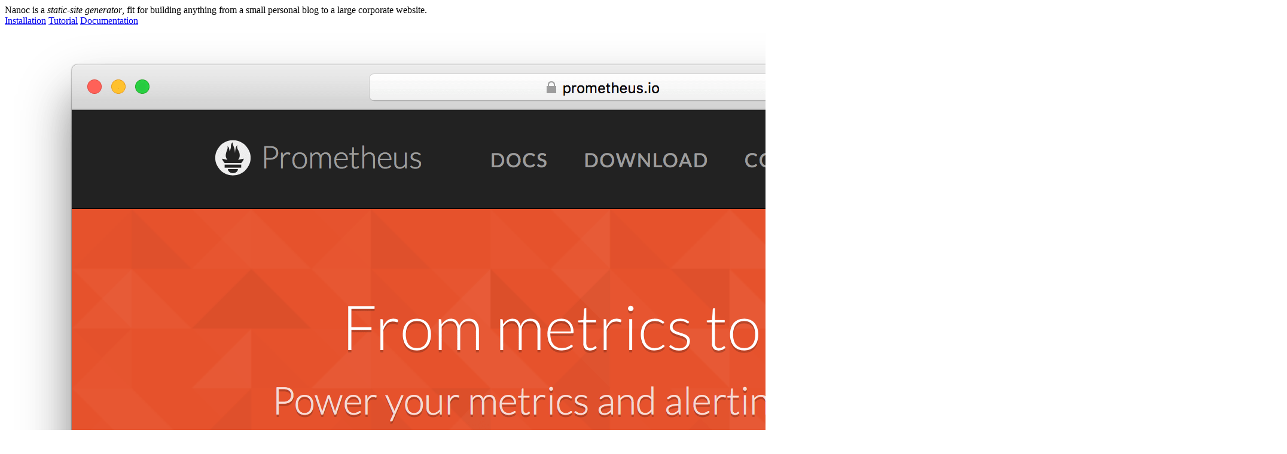

--- FILE ---
content_type: text/html; charset=UTF-8
request_url: https://nanoc.app/?ref=vickyteinaki.com
body_size: 1867
content:
<!DOCTYPE html>
<html lang="en">
  <head>

    <meta charset="UTF-8">
    <title>Nanoc: a static-site generator written in Ruby » home</title>

    <!-- stylesheets -->
    <link href="assets/style/main-4692f30f4b933121.css" rel="stylesheet">
    <style media="screen">
      @import url('/assets/docsearch-20260124/docsearch.css') layer(framework);
    </style>

    <!-- other assets -->
    <link href="assets/font-awesome/style/all.css" media="screen" rel="stylesheet">
    <link href="assets/source-sans-3-052/all.css" media="screen" rel="stylesheet">
    <link href="assets/roboto-mono-3-001/all.css" media="screen" rel="stylesheet">

    <link rel="preconnect" href="https://RNL791U9AF-dsn.algolia.net" crossorigin>
    <meta name="viewport" content="width=device-width">
    <meta name="generator" content="Nanoc 4.14.6">
    <meta name="msvalidate.01" content="C17C3E6CB88433CBBAB71760E3F9B95A">
  </head>
  <body>
    <div class="wrapper home">

      <div class="explanation">
    <div class="explanation-content">
        Nanoc is a <em>static-site generator</em>, fit for building anything from a small personal blog to a large corporate website.
    </div>
</div>

<div class="hero">
    <div class="hero__links">
        <a class="hero__link" href="doc/installation/">Installation</a>
        <a class="hero__link" href="doc/tutorial/">Tutorial</a>
        <a class="hero__link" href="about/">Documentation</a>
    </div>
    <div class="hero__slides">
        <div class="hero__slide">
            <a href="https://prometheus.io/">
                <img src="assets/images/hero/prometheus-fafd7f256d2ae1c1.png" alt="Prometheus site screenshot">
            </a>
        </div>
        <div class="hero__slide" style="opacity: 0">
            <a href="https://developer.github.com/">
                <img src="assets/images/hero/github-api-fafd7f256d2ae1c1.png" alt="GitHub developer site screenshot">
            </a>
        </div>
        <div class="hero__slide" style="opacity: 0">
            <a href="https://2018.rubyworld-conf.org/">
                <img src="assets/images/hero/rubyworld-conference-fafd7f256d2ae1c1.png" alt="RubyWorld website screenshot">
            </a>
        </div>
        <div class="hero__slide" style="opacity: 0">
            <a href="https://mystonline.com/en/">
                <img src="assets/images/hero/myst-online-fafd7f256d2ae1c1.png" alt="Myst Online website screenshot">
            </a>
        </div>
        <div class="hero__slide" style="opacity: 0">
            <a href="https://atom.io/">
                <img src="assets/images/hero/atom-flight-manual-fafd7f256d2ae1c1.png" alt="Atom flight manual site screenshot">
            </a>
        </div>
        <div class="hero__slide" style="opacity: 0">
            <img src="assets/images/hero/ugly-betty-fafd7f256d2ae1c1.png" alt="Ugly Betty website screenshot">
        </div>
        <div class="hero__slide" style="opacity: 0">
            <a href="https://guides.spreecommerce.org/">
                <img src="assets/images/hero/spree-api-fafd7f256d2ae1c1.png" alt="Spree Commerce API site screenshot">
            </a>
        </div>
        <div class="hero__slide" style="opacity: 0">
            <a href="https://fosdem.org/">
                <img src="assets/images/hero/fosdem-fafd7f256d2ae1c1.png" alt="FOSDEM website screenshot">
            </a>
        </div>
    </div>
</div>


      <footer class="footer">
        <div class="footer-content-wrapper">
          <div class="footer-content">
            <div class="footer-releasenotes">The latest release is 4.14.6, released on December 31st, 2025. See the <a href="release-notes/">release notes</a> for details.</div>
            <div class="footer-links-explanation">Don’t stick around forever. For a change of scenery, go over here:</div>
            <ul class="footer-links">
              <li><a href="contributing/">Contributing</a></li>
              <li><a href="https://github.com/nanoc/nanoc">GitHub repo</a></li>
              <li><a href="https://github.com/nanoc/nanoc/issues">Issue tracker</a></li>
              <li><a href="https://github.com/nanoc/nanoc/discussions">GitHub discussions</a></li>
              <li><a href="https://groups.google.com/d/forum/nanoc">Google group</a></li>
              <li><a href="https://ko-fi.com/denisdefreyne">Donate <strong>❤</strong></a></li>
            </ul>
            <div class="footer-copyright">
              <div class="text">Nanoc © 2007–2026 <a href="https://denisdefreyne.com/" rel="author">Denis Defreyne</a>. The content of the Nanoc website is licensed under a <a href="https://creativecommons.org/licenses/by-sa/3.0/">Creative Commons Attribution-ShareAlike 3.0 Unported License</a>, with exception of code examples, which are released into the public domain. Nanoc is licensed under the MIT license. <a href="https://fontawesome.com">Font Awesome</a> licensed under SIL OFL 1.1. <a href="https://www.toptal.com/designers/subtlepatterns/">Subtle Patterns</a> by Atle Mo. Deployed on <a href="https://www.netlify.com/">Netlify</a>, the hosting platform with native support for Nanoc.</div>
              <div class="logo"><img src="assets/images/logo-small.png"></div>
              <div class="made-in-berlin"><img src="assets/images/made-in-berlin-badge.png"></div>
            </div>
          </div>
        </div>
      </footer>
      <script src="assets/docsearch-20260124/docsearch.js"></script>
      <script>docsearch({apiKey:'3b10f9cf40d282e212f40bd445173aed',appId:'RNL791U9AF',indexName:'nanoc',container:'#search-box',debug:true});</script>
      <script>
        document.addEventListener("DOMContentLoaded", () => {
          const container = document.querySelector('.hero__slides');

          setInterval(() => {
            const firstSlide = container.querySelector('.hero__slide:first-child');
            const nextSlide = firstSlide.nextElementSibling;

            if (nextSlide) {
              firstSlide.style.opacity = 0;
              nextSlide.style.opacity = 1;

              setTimeout(() => {
                container.appendChild(firstSlide);
              }, 1200);
            }
          }, 4000);
        });
      </script>
      <script>var _gaq = _gaq || []; var pluginUrl = '//www.google-analytics.com/plugins/ga/inpage_linkid.js'; _gaq.push(['_require', 'inpage_linkid', pluginUrl]); _gaq.push(['_setAccount', 'UA-15639968-1']); _gaq.push(['_setDomainName', 'nanoc.ws']); _gaq.push(['_setAllowLinker', true]); _gaq.push(['_trackPageview']); (function() {var ga = document.createElement('script'); ga.type = 'text/javascript'; ga.async = true; ga.src = ('https:' == document.location.protocol ? 'https://ssl' : 'http://www') + '.google-analytics.com/ga.js'; var s = document.getElementsByTagName('script')[0]; s.parentNode.insertBefore(ga, s);})();</script>
    </div>
  </body>
</html>


--- FILE ---
content_type: text/css; charset=UTF-8
request_url: https://nanoc.app/assets/style/main-4692f30f4b933121.css
body_size: 5413
content:
@layer reset {

*,
::after,
::before {
  box-sizing: border-box;
}

* {
  margin: 0;
  padding: 0;

  border: 0;

  font: inherit;
  font-size: 100%;
  font-weight: inherit;

  vertical-align: baseline;
}

html {
  line-height: 1;
}

body {
  -webkit-hyphens: auto;
  -webkit-hyphenate-limit-before: 3;
  -webkit-hyphenate-limit-after: 3;
  -webkit-hyphenate-limit-chars: 6 3 3;
  -webkit-hyphenate-limit-lines: 2;
  -webkit-hyphenate-limit-last: always;
  -webkit-hyphenate-limit-zone: 8%;

  hyphens: auto;
  hyphenate-limit-chars: 6 3 3;
  hyphenate-limit-lines: 2;
  hyphenate-limit-last: always;
  hyphenate-limit-zone: 8%;

  font-variant-ligatures: common-ligatures;
}

h1,
h2,
h3,
h4,
h5,
h6 {
  text-wrap: balance;
}

p,
li {
  text-wrap: pretty;
}




} /* @layer reset */ 

@layer framework {





} /* @layer framework */ 

@layer base {

:root {
  color-scheme: light dark;
}

:root {
  --color-l-orange: hsl(20, 100%, 46%);
  --color-l-bg: #fff;
  --color-l-fg: #000;
  --color-l-shadow: #000;
  --color-l-blue: hsl(211, 87%, 41%);
  --color-l-mark: hsl(60, 100%, 90%);

  --color-d-orange: hsl(8, 90%, 60%);
  --color-d-bg: hsl(210, 15%, 18%);
  --color-d-fg: #fff;
  --color-d-shadow: #000;
  --color-d-blue: hsl(211, 87%, 65%);
  --color-d-mark: hsl(0, 0%, 0%);

  --color-l-orange-quiet: rgb(252.96, 237.32, 229.5);
  --color-l-nav-shadow: rgba(0, 0, 0, 0.2);

  --color-d-orange-quiet: rgb(59.5935, 49.878, 53.6265);
  --color-d-nav-shadow: rgba(0, 0, 0, 0.4);

  --color-l-blue-hint: rgb(235.68732, 242.721444, 250.24068);
  --color-l-blue-quiet: rgb(221.045475, 232.0529325, 243.819525);

  --color-d-blue-hint: rgb(45.7164, 55.326728878, 65.2596);
  --color-d-blue-quiet: rgb(52.765875, 63.6309797951, 74.989125);

  --color-l-gray-100: rgb(242.25, 242.25, 242.25);
  --color-l-gray-300: rgb(205.9125, 205.9125, 205.9125);
  --color-l-gray-500: rgb(145.35, 145.35, 145.35);
  --color-l-gray-700: rgb(72.675, 72.675, 72.675);
  --color-l-gray-900: rgb(12.1125, 12.1125, 12.1125);

  --color-d-gray-100: rgb(48.68715, 56.355, 64.02285);
  --color-d-gray-300: rgb(79.6340775, 86.15175, 92.6694225);
  --color-d-gray-500: rgb(131.21229, 135.813, 140.41371);
  --color-d-gray-700: rgb(193.106145, 195.4065, 197.706855);
  --color-d-gray-900: rgb(244.6843575, 245.06775, 245.4511425);

  --color-l-hero-link-bg: rgba(255, 255, 255, 0.4);
  --color-d-hero-link-bg: hsla(210, 15%, 18%, 0.4);

  --color-l-prompt-fg: rgba(0, 0, 0, 0.5);
  --color-d-prompt-fg: rgba(255, 255, 255, 0.5);

  --color-pre-shadow: rgba(0, 0, 0, 0.3);
}

:root {
  --color-ld-orange: light-dark(var(--color-l-orange), var(--color-d-orange));
  --color-ld-bg: light-dark(var(--color-l-bg), var(--color-d-bg));
  --color-ld-fg: light-dark(var(--color-l-fg), var(--color-d-fg));
  --color-ld-shadow: light-dark(var(--color-l-shadow), var(--color-d-shadow));
  --color-ld-blue: light-dark(var(--color-l-blue), var(--color-d-blue));
  --color-ld-mark: light-dark(var(--color-l-mark), var(--color-d-mark));

  --color-ld-orange-quiet: light-dark(var(--color-l-orange-quiet), var(--color-d-orange-quiet));
  --color-ld-nav-shadow: light-dark(var(--color-l-nav-shadow), var(--color-d-nav-shadow));

  --color-ld-blue-hint: light-dark(var(--color-l-blue-hint), var(--color-d-blue-hint));
  --color-ld-blue-quiet: light-dark(var(--color-l-blue-quiet), var(--color-d-blue-quiet));

  --color-ld-gray-100: light-dark(var(--color-l-gray-100), var(--color-d-gray-100));
  --color-ld-gray-300: light-dark(var(--color-l-gray-300), var(--color-d-gray-300));
  --color-ld-gray-500: light-dark(var(--color-l-gray-500), var(--color-d-gray-500));
  --color-ld-gray-700: light-dark(var(--color-l-gray-700), var(--color-d-gray-700));
  --color-ld-gray-900: light-dark(var(--color-l-gray-900), var(--color-d-gray-900));
}

:root {
  /* hero-bg */
  --color-hero-bg: var(--color-ld-blue-quiet);

  /* hero-link-bg */
  --color-hero-link-bg: light-dark(var(--color-l-hero-link-bg), var(--color-d-hero-link-bg));

  /* hero-link-hover-xxx */
  --color-hero-link-hover-fg: var(--color-ld-blue);
  --color-hero-link-hover-bg: var(--color-ld-bg);

  /* prompt */
  --color-prompt-fg: light-dark(var(--color-l-prompt-fg), var(--color-d-prompt-fg));

  /* tags */
  --color-tag-legacy-bg: light-dark(var(--color-l-gray-500), var(--color-d-gray-500));
  --color-tag-legacy-fg: light-dark(var(--color-l-bg), var(--color-d-bg));
  --color-tag-new-bg: light-dark(var(--color-l-blue), var(--color-d-blue));
  --color-tag-new-fg: light-dark(var(--color-l-bg), var(--color-d-bg));
  --color-tag-errors-bg: light-dark(var(--color-l-orange), var(--color-d-orange));
  --color-tag-errors-fg: light-dark(var(--color-l-bg), var(--color-d-bg));

  /* admonitions */
  --color-admon-fg-tip: light-dark(var(--color-l-blue), var(--color-d-blue));
  --color-admon-fg-note: light-dark(var(--color-l-blue), var(--color-d-blue));
  --color-admon-fg-caution: light-dark(var(--color-l-orange), var(--color-d-orange));
  --color-admon-fg-todo: light-dark(var(--color-l-gray-500), var(--color-d-gray-500));
  --color-admon-bg: light-dark(var(--color-l-gray-100), var(--color-d-gray-100));
  --color-admon-bg-tip: light-dark(var(--color-l-blue-quiet), var(--color-d-blue-quiet));
  --color-admon-bg-note: light-dark(var(--color-l-blue-quiet), var(--color-d-blue-quiet));
  --color-admon-bg-caution: light-dark(var(--color-l-orange-quiet), var(--color-d-orange-quiet));
  --color-admon-bg-todo: light-dark(var(--color-l-gray-100), var(--color-d-gray-100));

  /* headers */
  --color-header-fg: light-dark(var(--color-l-orange), var(--color-d-orange));

  /* footer */
  --color-footer-bg: light-dark(var(--color-l-bg), var(--color-d-bg));
  --color-footer-fg: light-dark(var(--color-l-gray-500), var(--color-d-gray-500));
  --color-footer-link: light-dark(var(--color-l-gray-900), var(--color-d-gray-900));
  --color-footer-link-hover-bg: light-dark(var(--color-l-gray-900), var(--color-d-gray-900));
  --color-footer-link-hover-fg: light-dark(var(--color-l-bg), var(--color-d-bg));
  --color-footer-heart: light-dark(var(--color-l-orange), var(--color-d-orange));

  /* text */
  --color-text-fg: light-dark(var(--color-l-gray-700), var(--color-d-gray-700));

  /* links */
  --color-link-fg: light-dark(var(--color-l-blue), var(--color-d-blue));
  --color-link-hover-fg: light-dark(var(--color-l-bg), var(--color-d-bg));
  --color-link-hover-bg: light-dark(var(--color-l-blue), var(--color-d-blue));

  /* page */
  --color-page-bg: light-dark(var(--color-l-blue-hint), var(--color-d-blue-hint));
  --color-page-top-border: light-dark(var(--color-l-orange), var(--color-d-orange));

  /* article-content */
  --color-article-content-bg: light-dark(var(--color-l-bg), var(--color-d-bg));

  /* nav */
  --color-nav-bg: light-dark(var(--color-l-blue-hint), var(--color-d-blue-hint));
  --color-nav-item-active: light-dark(var(--color-l-fg), var(--color-d-fg));
  --color-nav-item-hover: light-dark(var(--color-l-fg), var(--color-d-fg));
  --color-nav-link: light-dark(var(--color-l-gray-500), var(--color-d-gray-500));
  --color-nav-border: light-dark(var(--color-l-orange), var(--color-d-orange));

  /* explanation */
  --color-explanation-bg: light-dark(var(--color-l-bg), var(--color-d-bg));
  --color-explanation-fg: light-dark(var(--color-l-orange), var(--color-d-orange));

  /* pre */
  --color-pre-bg: light-dark(var(--color-l-gray-100), var(--color-d-gray-100));

  /* mark */
  --color-mark-fg: light-dark(var(--color-l-fg), var(--color-d-fg));
  --color-mark-bg: light-dark(var(--color-l-mark), var(--color-d-mark));

  /* figure */
  --color-figure-bg: light-dark(var(--color-l-bg), var(--color-d-bg));
  --color-figure-border: light-dark(var(--color-l-gray-100), var(--color-d-gray-100));
  --color-figure-caption-bg: light-dark(var(--color-l-gray-100), var(--color-d-gray-100));

  /* sidebar */
  --color-sidebar-section-title: light-dark(var(--color-l-orange), var(--color-d-orange));
}

:root {
  --docsearch-primary-color: light-dark(var(--color-l-blue), var(--color-d-blue));
  --docsearch-text-color: light-dark(var(--color-l-fg), var(--color-d-fg));

  --docsearch-muted-color: light-dark(var(--color-l-gray-500), var(--color-d-gray-500));
  --docsearch-container-background: light-dark(rgba(0, 0, 0, 0.5), rgba(0, 0, 0, 0.6));
  --docsearch-modal-background: light-dark(var(--color-l-blue-hint), var(--color-d-bg));
  --docsearch-logo-color: light-dark(var(--color-l-blue), var(--color-d-fg));
  --docsearch-searchbox-background: light-dark(var(--color-l-bg), var(--color-d-bg));
  --docsearch-searchbox-focus-background: light-dark(#fff, rgba(0, 0, 0, 0.3));
  --docsearch-hit-color: light-dark(var(--color-l-gray-900), var(--color-d-gray-900));
  --docsearch-hit-active-color: light-dark(#fff, #fff);
  --docsearch-hit-background: light-dark(#fff, var(--color-d-gray-100));
  --docsearch-footer-background: light-dark(var(--color-l-bg), var(--color-d-bg));

  --search-key-gradient-from: light-dark(var(--color-l-gray-300), var(--color-d-gray-300));
  --search-key-gradient-to: light-dark(var(--color-l-gray-100), var(--color-d-gray-100));

  --search-key-shadow-1: light-dark(var(--color-l-gray-300), var(--color-d-gray-100));
  --search-key-shadow-2: light-dark(var(--color-l-gray-100), var(--color-d-gray-300));
  --search-key-shadow-3: rgba(0, 0, 0, 0.3);
}

:root {
  --docsearch-modal-shadow: inset 1px 1px 0 0 hsla(0, 0%, 100%, 0.5), 0 5px 12px 0 rgba(0, 0, 0, 0.3);
  --docsearch-hit-shadow: 0 1px 3px 0 rgba(0, 0, 0, 0.15);
  --docsearch-footer-shadow: 0 -1px 0 0 #e0e3e8, 0 -3px 6px 0 rgba(69, 98, 155, 0.12);
}

@media (prefers-color-scheme: dark) {
  :root {
    --docsearch-modal-shadow: inset 1px 1px 0 0 var(--color-d-gray-100), 0 5px 12px 0 #000000;
    --docsearch-hit-shadow: none;
    --docsearch-footer-shadow: inset 0 1px 0 0 var(--color-d-bg), 0 -4px 8px 0 rgba(0, 0, 0, 0.2);
  }
}


h1,
h2,
h3,
h4,
h5,
h6 {
  color: var(--color-header-fg);

  margin-top: 2.5em;
  margin-bottom: 1rem;

  font-weight: normal;

  line-height: 1;
}

h1 {
  margin-top: 0;
}

h1 {
  font-size: 2.25rem;
}
h2 {
  font-size: 1.5rem;
}
h3 {
  font-size: 1.25rem;
}
h4 {
  font-size: 1rem;
}


mark {
  color: var(--color-mark-fg);
  background: var(--color-mark-bg);
}


html {
  height: 100%;
}

body {
  background: var(--color-page-bg);

  font-family: "Source Sans 3";
  font-weight: normal;
  font-size: 15px;

  line-height: 22px;

  min-height: 100%;

  border-top: 0.5rem solid var(--color-page-top-border);
}

abbr {
  font-weight: bold;
}

pre,
code,
kbd,
var,
samp,
.attribute,
.command,
.output {
  font-size: 13px;
}

blockquote {
  font-style: italic;
  margin-left: 20px;
  margin-bottom: 20px;
}

p {
  margin-bottom: 20px;
}

p:last-child {
  margin-bottom: 0;
}

pre {
  border-radius: 4px;

  padding: 10px;
  margin: 0 0 20px 0;

  white-space: pre-wrap;
  word-wrap: break-word;

  box-shadow: 0 1px 1px var(--color-pre-shadow);
  background: var(--color-pre-bg);
}

pre,
code,
kbd,
samp,
var,
.attribute,
.command,
.output,
.filename,
.glob,
.identifier,
.uri {
  -webkit-hyphenate-character: "";
  -moz-hyphenate-character: "";
  -ms-hyphenate-character: "";
  -o-hyphenate-character: "";
  hyphenate-character: "";
}

i,
em {
  font-style: italic;
}

b,
strong {
  font-weight: bold;
}

kbd {
  font-weight: bold;
}

var {
  font-style: italic;
}

.filename,
.glob,
.identifier,
.uri,
.productname,
.firstterm {
  font-style: italic;
}

h2 code,
h3 code,
h4 code {
  font-size: 0.9em;
}

blockquote {
  font-style: italic;
}

pre,
code,
kbd,
var,
samp,
.output,
.attribute,
.command {
  font-family: "Roboto Mono", Consolas, Inconsolata, Monaco, monospace;
}

pre.template var:before {
  content: "<";
}

pre.template var:after {
  content: ">";
}

:target {
  scroll-margin-top: 20px;
}


a {
  text-decoration: none;

  padding: 0 2px;
  margin: 0 -1px;

  border-radius: 3px;
}

a:link,
a:visited {
  color: var(--color-link-fg);
}

a:hover {
  color: var(--color-link-hover-fg);
  background: var(--color-link-hover-bg);
}


ul > li {
  list-style-type: square;
}

ol > li {
  list-style-type: decimal;
}

ul,
ol {
  margin-left: 20px;
  margin-bottom: 20px;
}

ul:last-child,
ol:last-child {
  margin-bottom: 0;
}

ol > li > ol,
ol > li > ul,
ul > li > ol,
ul > li > ul {
  margin-bottom: 0;
}

ul.spacious li,
ol.spacious li {
  margin-bottom: 20px;
}

ul.spacious li pre,
ol.spacious li pre {
  margin-top: 20px;
}

dl {
  margin-bottom: 20px;
}

dl.compact dt,
dl.compact dd {
  margin-top: 0;
  margin-bottom: 0;
}

dt {
  font-weight: bold;
}

dd {
  margin: 0 0 20px 20px;
}


@page {
  size: auto;
  margin: 1in;
}

@media print {
  header,
  footer,
  .nws-nav,
  .side {
    display: none;
  }

  * {
    box-sizing: border-box;
  }

  /* Page break behavior */

  pre,
  dd {
    page-break-before: avoid;
  }

  pre,
  .admonition-wrapper,
  figure {
    page-break-inside: avoid;
  }

  h1,
  h2,
  h3,
  h4,
  h5,
  h6,
  figcaption {
    page-break-after: avoid;
  }

  /* Fonts */

  body {
    font-family: Georgia, Palatino, serif;
    font-size: 11pt;
    line-height: 14pt;
  }

  h1,
  h2,
  h3,
  h4,
  h5,
  h6,
  figcaption {
    font-family: Helvetica, Arial, sans-serif;
    font-weight: bold;
  }

  pre,
  code,
  kbd,
  var,
  .attribute {
    font-family: "Roboto Mono", Consolas, Inconsolata, Monaco, monospace;
  }

  h1 {
    font-size: 24pt;
  }

  h2 {
    font-size: 18pt;
  }

  h3 {
    font-size: 14pt;
  }

  p {
    widows: 3;
    orphans: 3;
  }

  /* Typographical styling */

  kbd {
    font-weight: bold;
  }

  .filename,
  .uri,
  .command,
  .productname,
  .firstterm,
  var {
    font-style: italic;
  }

  /* Other */

  figure,
  img {
    width: 100%;
  }

  figure {
    margin: 0;
  }

  figure img {
    border: 1pt solid black;
    padding: 12pt;
  }

  figcaption {
    margin: 0;
  }

  dt {
    margin-top: 12pt;
  }

  pre {
    border-top: 1pt solid black;
    border-bottom: 1pt solid black;

    white-space: pre-wrap;
    word-wrap: break-word;
  }

  /* Links */

  a {
    color: black;
    text-decoration: none;
  }

  a:after {
    content: " (" attr(href) ")";
  }

  /* Admonitions */

  div.admonition-wrapper {
    margin: 0 0 20pt 0;

    border: 1px solid black;
  }

  div.admonition-wrapper:before {
    font-size: 40pt;
    line-height: 20pt;

    width: 20pt;

    padding: 2pt;
  }

  div.admonition-wrapper .admonition {
    padding: 6pt;
  }
}


p,
li,
blockquote,
dd,
.admonition,
pre,
figcaption {
  color: var(--color-text-fg);
}




} /* @layer base */ 

@layer layout {

.nws-content {
  display: grid;

  grid-template-rows: auto auto;
  grid-template-columns: auto;
  grid-template-areas:
    "side"
    "body";

  padding: 0;

  gap: 2rem 1rem;
}

@media (min-width: 720px) {
  .nws-content {
    padding: 0 20px;

    grid-template-rows: auto;
    grid-template-columns: 220px auto;
    grid-template-areas: "side body";
  }
}

.nws-content .nws-content__side {
  grid-area: side;
}

.nws-content .nws-content__body {
  grid-area: body;
}

@media screen {
  .nws-content {
    padding-bottom: 2rem;
  }
}

@media screen and (min-width: 720px) {
  .nws-content {
    max-width: 1020px;
    margin: 0 auto 0 auto;
  }
}




} /* @layer layout */ 

@layer components {

div.admonition-wrapper {
  display: table;

  width: 100%;

  margin: 0 0 20px 0;
}

div.admonition-wrapper:before {
  display: table-cell;

  font-family: "Font Awesome 5 Free";
  font-weight: normal;
  font-size: 30px;

  line-height: 20px;

  width: 28px;

  padding: 0 20px 0 10px;

  text-align: center;
  vertical-align: middle;
}

div.admonition-wrapper .admonition {
  background: var(--color-admon-bg);
  border-radius: 4px;
  display: table-cell;
  padding: 10px 15px;
}

div.admonition-wrapper.tip  .admonition {
  background: var(--color-admon-bg-tip);
}

div.admonition-wrapper.tip:before {
  color: var(--color-admon-fg-tip);
  font-weight: 900;
  content: "\f0eb";
}

div.admonition-wrapper.note  .admonition {
  background: var(--color-admon-bg-note);
}

div.admonition-wrapper.note:before {
  color: var(--color-admon-fg-note);
  font-weight: 900;
  content: "\f05a";
}

div.admonition-wrapper.caution  .admonition {
  background: var(--color-admon-bg-caution);
}

div.admonition-wrapper.caution:before {
  color: var(--color-admon-fg-caution);
  font-weight: 900;
  content: "\f071";
}

div.admonition-wrapper.todo  .admonition {
  background: var(--color-admon-bg-todo);
}

div.admonition-wrapper.todo:before {
  color: var(--color-admon-fg-todo);
  font-weight: 900;
  content: "\f0c3";
}

body.page div.admonition *:first-child {
  margin-top: 0;
}

body.page div.admonition *:last-child {
  margin-bottom: 0;
}


@media screen and (max-width: 719px) {
  .article-content {
    padding: 20px;
  }
}

@media screen and (min-width: 720px) {
  .article-content {
    padding: 30px;
  }
}

@media screen {
  .article-content {
    background: var(--color-article-content-bg);
  }
}


.prompt {
  color: var(--color-prompt-fg);
}

pre {
  .log-create {
    font-weight: bold;
    color: #44aa00;
  }

  .log-update {
    font-weight: bold;
    color: #ccbb00;
  }

  .log-check-ok {
    color: #88cc55;
  }

  .log-check-error {
    color: #cc6600;
  }

  .comment {
    color: #666666;
  }

  .key {
    color: #66aa00;
  }

  .string,
  .value {
    color: #d90;
  }

  .constant,
  .class,
  .symbol {
    color: #cc6600;
  }

  .function {
    color: #ee2211;
  }

  .instance-variable,
  .local_variable {
    color: #66aa00;
  }

  .reserved,
  .predefined,
  .predefined-constant {
    color: #0099cc;
  }

  .tag,
  .keyword {
    color: #88cc55;
  }

  .integer,
  .attribute_name {
    color: #aa5500;
  }
}


.cta-message {
  background: black;
  color: white;
  padding: 0.5rem;
  text-align: center;
}

.cta-flag {
  height: 1rem;
  background-image: linear-gradient(
    to right,
    #EE2A35 0%,
    #EE2A35 25%,
    black 25%,
    black 50%,
    white 50%,
    white 75%,
    #009736 75%,
    #009736 100%
  );
  background-size: 100%;
}


.explanation {
  border-color: var(--color-page-top-border);

  background: var(--color-explanation-bg);
  color: var(--color-explanation-fg);
}

.explanation-content {
  max-width: 960px;

  margin: 0 auto;

  font-size: 32px;

  line-height: 40px;

  text-align: center;
}

@media (min-width: 720px) {
  .explanation-content {
    padding: 40px 96px;
  }
}

@media (max-width: 719px) {
  .explanation-content {
    padding: 20px;

    font-size: 24px;
    line-height: 30px;
  }
}


figure {
  background: var(--color-figure-bg);
  border: 1px solid var(--color-figure-border);

  margin: 0 0 20px 0;
}

figure img {
  display: block;

  width: 100%;
}

figure figcaption {
  padding: 5px 10px;

  background: var(--color-figure-caption-bg);

  display: block;

  font-size: 13px;
  font-style: italic;
}

figure.compact img {
  padding: 10px 0;
  margin: 0 auto;

  width: auto;
  height: 180px;
}


@media (min-width: 720px) {
  footer {
    max-width: 1020px;
    margin: 0 auto;
    padding: 0 20px 2rem 20px;
  }

  .footer-content-wrapper {
    margin-left: calc(220px + 1rem);
  }
}

.footer-content-wrapper {
  padding: 0 30px;
}

footer p {
  color: var(--color-footer-fg);
}

footer a {
  padding: 0 2px;
  margin: 0;
}

footer a:hover {
  color: var(--color-footer-link-hover-fg);
}

.home footer {
  max-width: none;

  padding-top: 80px;

  background: var(--color-footer-bg);
}

.home .footer-content-wrapper {
  max-width: calc(1020px - 220px - 1rem);
  margin: 0 auto;

  padding: 0 30px;
}

.footer-releasenotes {
  padding: 20px 0 20px 0;

  color: var(--color-footer-fg);
}

.footer-links-explanation {
  color: var(--color-footer-fg);
}

.footer-links {
  padding: 0 0 10px 0;
  margin: 0;
}

.footer-links strong {
  font-family: "Noto Emoji", "Noto Sans Symbols", "Zapf Dingbats", "Menlo", "Arial Unicode MS";

  color: var(--color-footer-heart);
}

.footer-links li {
  padding: 0 2px;
  margin: 0 -2px;
  display: inline-block;
}

.footer-links li:first-child {
  margin-left: -4px;
}

.footer-links li:after {
  padding: 0 5px;
  content: "\00B7";

  color: var(--color-footer-fg);
}

.footer-links li:last-child:after {
  padding: 0;
  content: "";
}

.footer-copyright {
  color: var(--color-footer-fg);

  padding: 20px 0;

  gap: 20px;
  display: flex;
  align-items: center;
  justify-content: center;
  flex-wrap: wrap;
  flex-direction: column;
}

.footer-copyright .logo {
  order: 1;
  flex: 0 1;
}

.footer-copyright .text {
  order: 2;
  flex: 1 0;
}

.footer-copyright .made-in-berlin {
  order: 3;
  flex: 0 1;
}

.footer-copyright .logo img {
  width: 40px;
}

.footer-copyright .made-in-berlin img {
  width: 117px;
  height: 100px;
}

@media (min-width: 720px) {
  .footer-copyright {
    flex-direction: row;
  }
}


.hero {
  background-color: var(--color-hero-bg);

  margin-bottom: -60px;
}

.hero {
  background-image: url(../images/symphony.png);
}

@media (prefers-color-scheme: dark) {
  .hero {
    background-image: url(../images/symphony-dark.png);
  }
}

.hero__links {
  text-align: center;

  padding: 20px 0 5px 0;
  margin: 0;

  display: flex;
  justify-content: center;
}

@media (max-width: 719px) {
  .hero__links {
    flex-direction: column;
    padding-bottom: 20px;
  }
}

.hero__link {
  margin: 0 20px;
}

@media (max-width: 719px) {
  .hero__link {
    margin: 5px auto;
  }
}

.hero__link {
  padding: 12px 20px;
  font-size: 24px;
  font-style: normal;
}

.hero__link:link,
.hero__link:visited {
  background: var(--color-hero-link-bg);
}

.hero__link:hover {
  color: var(--color-hero-link-hover-fg);
  background: var(--color-hero-link-hover-bg);
}

.hero__slides {
  position: relative;

  height: 480px;

  top: -10px;
  max-width: 960px;
  margin: 0 auto;
}

@media (max-width: 819px) {
  .hero__slides {
    padding-top: 10px;
    height: 430px;
  }
}

@media (max-width: 719px) {
  .hero__slides {
    padding-top: 10px;
    height: 380px;
  }
}

@media (max-width: 619px) {
  .hero__slides {
    height: 330px;
  }

  .hero__slides img {
    margin-top: -20px;
  }
}

@media (max-width: 519px) {
  .hero__slides {
    height: 280px;
  }
}

@media (max-width: 419px) {
  .hero__slides {
    height: 230px;
  }
}

.hero__slide {
  position: absolute;
  top: 0;
  left: 0;

  padding: 0 30px;

  transition: opacity 1200ms ease-in-out;

  a {
    display: block;
  }

  a:link,
  a:visited,
  a:hover {
    background: none;
  }

  img {
    border: 0;
    display: block;
    width: 100%;
  }
}


.nws-nav {
  background: var(--color-nav-bg);

  margin: 0;
  padding: 0;

  z-index: 100;
}

.nws-nav-content {
  margin: 0 auto;
  padding: 1.5rem 20px;
  max-width: 1020px;
  display: flex;
  justify-content: space-between;
}

.nws-nav-content ul {
  display: flex;
  flex-wrap: wrap;
  justify-content: right;
  margin: 0;
  padding: 0;
}

.nws-nav-item {
  display: block;
  flex: 0 0 auto;

  margin: 0;
  padding: 0;

  list-style-type: none;
}

.nws-nav-home .nws-nav-link {
  background-image: url(../images/logo-light-a.png);
  background-repeat: no-repeat;
  background-position: 0 50%;
  background-size: 30px 30px;

  padding: 10px 0 10px 40px;
  margin: 0;
}

.nws-nav-home .nws-nav-link:hover {
  background-image: url(../images/logo-light-b.png);
  background-repeat: no-repeat;
  background-position: 0 50%;
  background-size: 30px 30px;
}

.nws-nav-link:link,
.nws-nav-link:visited {
  color: var(--color-nav-link);
}

.nws-nav-link:hover {
  color: var(--color-nav-item-hover);
}

.nws-nav-link,
.nws-nav-item .active {
  display: block;

  margin: 10px;
  padding: 0;

  border-radius: 0;
}

.nws-nav-item .active {
  color: var(--color-nav-item-active);
}

.nws-nav-link:hover {
  background: transparent;
}

.nws-nav-link:active {
  background: transparent;
}


.DocSearch-Button {
  margin: 0;
}

.nws-side__search {
  padding: 0 0 15px 0;
}

:root {
  --docsearch-spacing: 12px;
  --docsearch-icon-stroke-width: 1.4;
  --docsearch-footer-height: 44px;
  --docsearch-modal-width: 560px;
  --docsearch-modal-height: 600px;
  --docsearch-searchbox-height: 56px;
  --docsearch-hit-height: 56px;

  --docsearch-searchbox-shadow: inset 0 0 0 2px var(--docsearch-primary-color);
  --docsearch-highlight-color: var(--docsearch-primary-color);

  --docsearch-key-shadow:
    inset 0 -2px 0 0 var(--search-key-shadow-1), inset 0 0 1px 1px var(--search-key-shadow-2),
    0 1px 2px 1px var(--search-key-shadow-3);
}

:root {
  --docsearch-key-gradient: linear-gradient(-225deg, var(--search-key-gradient-from), var(--search-key-gradient-to));
}

@media (prefers-color-scheme: dark) {
  :root {
    --docsearch-key-gradient: linear-gradient(-26.5deg, var(--search-key-gradient-from), var(--search-key-gradient-to));
  }
}


@media (max-width: 719px) {
  .side {
    padding: 0 20px;
  }
}

.side h3 {
  display: none;
}

.side .section-title {
  margin-bottom: 0;
  color: var(--color-sidebar-section-title);
}

.side .section-title + ul,
.side h3 + .section-title,
.side h3 + ul,
.side h3 + ol {
  margin-top: 0;
}

.side code {
  font-family: inherit;
  font-size: inherit;
}

.side .section-title,
.side dt,
.side ol,
.side ul,
.side p {
  margin-top: 20px;
}

@media (max-width: 719px) {
  side .section-title,
  .side dt,
  .side ol,
  .side ul,
  .side p {
    margin-top: 0;
  }
}

@media (max-width: 719px) {
  .side p + ol.toc,
  .side .section-title + ol.toc,
  .side ul + .section-title {
    margin-top: 20px;
  }
}


dl.legacy dt:after {
  content: "LEGACY";

  margin-left: 10px;
  padding: 1px 4px;

  font-size: 10px;
  font-weight: bold;
  letter-spacing: 1px;

  background: var(--color-tag-legacy-bg);
  color: var(--color-tag-legacy-fg);

  border-radius: 4px;
}

pre.errors:before {
  content: "ERRORS";

  background: var(--color-tag-errors-bg);
  color: var(--color-tag-errors-fg);

  border-top-right-radius: 4px;
}

pre.legacy:before {
  content: "NANOC 3.X";

  background: var(--color-tag-legacy-bg);
  color: var(--color-tag-legacy-fg);

  border-top-right-radius: 4px;
}

pre.legacy-intermediate:before {
  content: "INTERMEDIATE STEP";

  background: var(--color-tag-legacy-bg);
  color: var(--color-tag-legacy-fg);

  border-top-right-radius: 4px;
}

pre.legacy-49:before {
  content: "NANOC 4.8";

  background: var(--color-tag-legacy-bg);
  color: var(--color-tag-legacy-fg);

  border-top-right-radius: 4px;
}

pre.new:before {
  content: "NANOC 4.x";

  background: var(--color-tag-new-bg);
  color: var(--color-tag-new-fg);

  border-top-right-radius: 4px;
}

pre.new-49:before {
  content: "NANOC 4.9";

  background: var(--color-tag-new-bg);
  color: var(--color-tag-new-fg);

  border-top-right-radius: 4px;
}

pre.errors:before,
pre.legacy:before,
pre.legacy-intermediate:before,
pre.legacy-49:before,
pre.new:before,
pre.new-49:before {
  position: relative;
  top: -10px;
  right: -10px;

  line-height: 15px;
  vertical-align: middle;
  font-family: "Source Sans 3";
  font-size: 13px;
  font-weight: bold;
  letter-spacing: 1px;

  float: right;

  padding: 5px 8px;
}


.toc li {
  list-style-type: none;
}

.toc {
  margin-left: 0;
}

.toc .toc {
  margin-top: 0;
  margin-left: 20px;
}

.toc .active {
  font-weight: bold;
}


.swatch {
  display: inline-block;

  vertical-align: top;

  width: 200px;
  height: 200px;

  padding: 10px;
  margin: 20px 20px 0 0;
}

.swatch > .inside {
  padding: 2px 5px;

  background: rgba(255, 255, 255, 0.5);
}

.swatch-orange {
  background: var(--color-ld-orange);
}

.swatch-bg {
  background: var(--color-ld-bg);
}

.swatch-fg {
  background: var(--color-ld-fg);
}

.swatch-shadow {
  background: var(--color-ld-shadow);
}

.swatch-blue {
  background: var(--color-ld-blue);
}

.swatch-mark {
  background: var(--color-ld-mark);
}

.swatch-blue-hint {
  background: var(--color-ld-blue-hint);
}

.swatch-gray-100 {
  background: var(--color-ld-gray-100);
}

.swatch-orange-quiet {
  background: var(--color-ld-orange-quiet);
}

.swatch-blue-quiet {
  background: var(--color-ld-blue-quiet);
}

.swatch-gray-300 {
  background: var(--color-ld-gray-300);
}

.swatch-gray-500 {
  background: var(--color-ld-gray-500);
}

.swatch-gray-700 {
  background: var(--color-ld-gray-700);
}

.swatch-gray-900 {
  background: var(--color-ld-gray-900);
}




} /* @layer components */ 



--- FILE ---
content_type: text/css; charset=UTF-8
request_url: https://nanoc.app/assets/source-sans-3-052/all.css
body_size: -151
content:
@font-face {
  font-family: "Source Sans 3";
  font-weight: 200;
  font-style: normal;
  font-stretch: normal;
  src: url("SourceSans3-ExtraLight.otf.woff2") format("woff2");
}

@font-face {
  font-family: "Source Sans 3";
  font-weight: 200;
  font-style: italic;
  font-stretch: normal;
  src: url("SourceSans3-ExtraLightIt.otf.woff2") format("woff2");
}

@font-face {
  font-family: "Source Sans 3";
  font-weight: 300;
  font-style: normal;
  font-stretch: normal;
  src: url("SourceSans3-Light.otf.woff2") format("woff2");
}

@font-face {
  font-family: "Source Sans 3";
  font-weight: 300;
  font-style: italic;
  font-stretch: normal;
  src: url("SourceSans3-LightIt.otf.woff2") format("woff2");
}

@font-face {
  font-family: "Source Sans 3";
  font-weight: 400;
  font-style: normal;
  font-stretch: normal;
  src: url("SourceSans3-Regular.otf.woff2") format("woff2");
}

@font-face {
  font-family: "Source Sans 3";
  font-weight: 400;
  font-style: italic;
  font-stretch: normal;
  src: url("SourceSans3-It.otf.woff2") format("woff2");
}

@font-face {
  font-family: "Source Sans 3";
  font-weight: 600;
  font-style: normal;
  font-stretch: normal;
  src: url("SourceSans3-Semibold.otf.woff2") format("woff2");
}

@font-face {
  font-family: "Source Sans 3";
  font-weight: 600;
  font-style: italic;
  font-stretch: normal;
  src: url("SourceSans3-SemiboldIt.otf.woff2") format("woff2");
}

@font-face {
  font-family: "Source Sans 3";
  font-weight: 700;
  font-style: normal;
  font-stretch: normal;
  src: url("SourceSans3-Bold.otf.woff2") format("woff2");
}

@font-face {
  font-family: "Source Sans 3";
  font-weight: 700;
  font-style: italic;
  font-stretch: normal;
  src: url("SourceSans3-BoldIt.otf.woff2") format("woff2");
}

@font-face {
  font-family: "Source Sans 3";
  font-weight: 900;
  font-style: normal;
  font-stretch: normal;
  src: url("SourceSans3-Black.otf.woff2") format("woff2");
}

@font-face {
  font-family: "Source Sans 3";
  font-weight: 900;
  font-style: italic;
  font-stretch: normal;
  src: url("SourceSans3-BlackIt.otf.woff2") format("woff2");
}


--- FILE ---
content_type: text/css; charset=UTF-8
request_url: https://nanoc.app/assets/roboto-mono-3-001/all.css
body_size: -102
content:
@font-face {
  font-family: "Roboto Mono";
  src:
    url("RobotoMono[wght].woff2") format("woff2 supports variations"),
    url("RobotoMono[wght].woff2") format("woff2-variations");
  font-weight: 100 1000;
}
